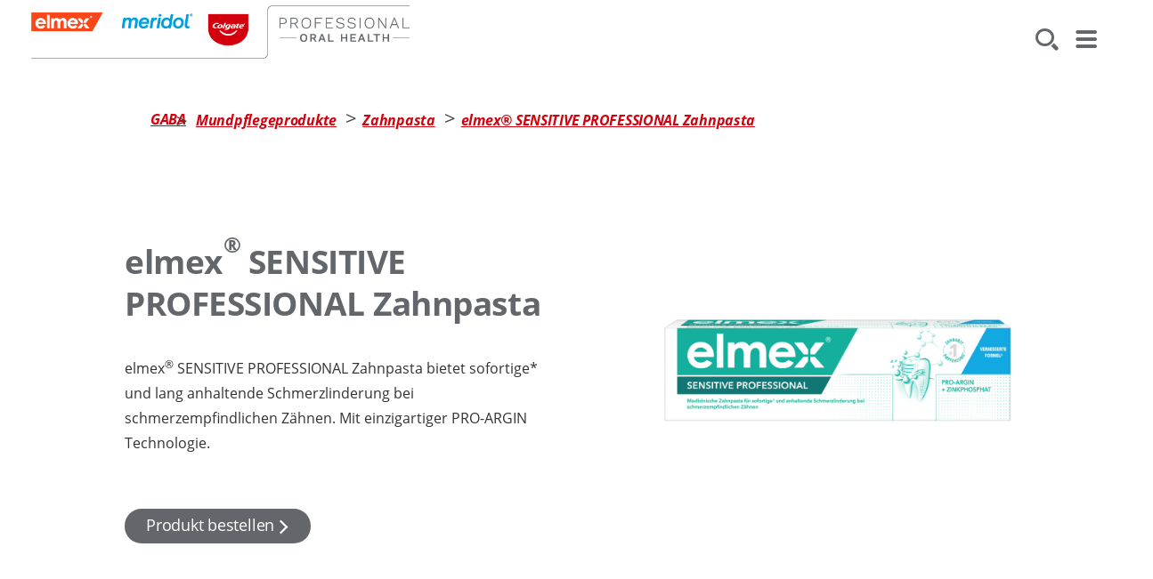

--- FILE ---
content_type: text/html
request_url: https://www.colgateprofessional.ch/de-ch/products/toothpaste/elmex-sensitive-professional
body_size: 14929
content:
<!DOCTYPE HTML>

<!--[if lt IE 7]>      <html lang="de-CH"  class="no-js lt-ie9 lt-ie8 lt-ie7"> <![endif]-->
<!--[if IE 7]>         <html lang="de-CH" class="no-js lt-ie9 lt-ie8"> <![endif]-->
<!--[if IE 8]>         <html lang="de-CH" class="no-js lt-ie9"> <![endif]-->
<!--[if gt IE 8]><!--> <html class="no-js" lang="de-CH"> <!--<![endif]-->
<head><script type="text/javascript">
// API Environment Handler - Switches API endpoints based on current domain
(function() {
    const ORIGINAL_CRAWLED_DOMAIN = 'www.colgateprofessional.ch';
    
    function isProductionEnvironment() {
        const hostname = window.location.hostname;
        const protocol = window.location.protocol;
        const fullUrl = window.location.href;
        
        // Special case for China corporate site
        if (fullUrl === 'https://corp.colgate.com.cn' || fullUrl.startsWith('https://corp.colgate.com.cn/')) {
            return true;
        }
        
        // Standard production check: https://www.* domains
        return protocol === 'https:' && hostname.startsWith('www.');
    }
    
    function getStageAemDomain() {
        // Convert original crawled domain to stageaem version
        if (ORIGINAL_CRAWLED_DOMAIN.startsWith('www.')) {
            // Replace www. with stageaem.
            return ORIGINAL_CRAWLED_DOMAIN.replace('www.', 'stageaem.');
        } else if (ORIGINAL_CRAWLED_DOMAIN === 'corp.colgate.com.cn') {
            // Prepend stageaem. to corp.colgate.com.cn
            return 'stageaem.' + ORIGINAL_CRAWLED_DOMAIN;
        } else {
            // For other domains, prepend stageaem.
            return 'stageaem.' + ORIGINAL_CRAWLED_DOMAIN;
        }
    }
    
    function transformServicesUrl(url) {
        if (url && url.startsWith('/services/')) {
            if (isProductionEnvironment()) {
                // Production: leave relative URLs unchanged
                console.log('Production environment detected, keeping relative URL:', url);
                return url;
            } else {
                // Non-production: redirect to stageaem version of original domain
                const stageAemDomain = getStageAemDomain();
                const transformedUrl = 'https://' + stageAemDomain + url;
                console.log('Non-production environment, API URL transformed:', url, '->', transformedUrl);
                return transformedUrl;
            }
        }
        return url;
    }
    
    // Monkey patch XMLHttpRequest
    const originalXHROpen = XMLHttpRequest.prototype.open;
    XMLHttpRequest.prototype.open = function(method, url, async, user, password) {
        const transformedUrl = transformServicesUrl(url);
        return originalXHROpen.call(this, method, transformedUrl, async, user, password);
    };
    
    // Monkey patch fetch API
    const originalFetch = window.fetch;
    window.fetch = function(input, init) {
        let url = input;
        if (typeof input === 'string') {
            url = transformServicesUrl(input);
        } else if (input instanceof Request) {
            const originalUrl = input.url;
            const transformedUrl = transformServicesUrl(originalUrl);
            if (transformedUrl !== originalUrl) {
                url = new Request(transformedUrl, input);
            }
        }
        return originalFetch.call(this, url, init);
    };
    
    // Monkey patch jQuery AJAX if jQuery is available
    if (window.jQuery) {
        const originalJQueryAjax = jQuery.ajax;
        jQuery.ajax = function(options) {
            if (typeof options === 'string') {
                options = transformServicesUrl(options);
            } else if (options && options.url) {
                options.url = transformServicesUrl(options.url);
            }
            return originalJQueryAjax.call(this, options);
        };
        
        // Also patch the $ alias if it points to jQuery
        if (window.$ && window.$ === window.jQuery) {
            window.$.ajax = jQuery.ajax;
        }
    }
    
    function updateFormEndpoints() {
        const forms = document.querySelectorAll('form[action*="public.prod-api-services.colgate.com"]');
        
        if (!isProductionEnvironment()) {
            // Switch to stage environment
            forms.forEach(function(form) {
                const currentAction = form.getAttribute('action');
                if (currentAction && currentAction.includes('public.prod-api-services.colgate.com')) {
                    const newAction = currentAction.replace('public.prod-api-services.colgate.com', 'public.prod-api-services.colgate.com');
                    form.setAttribute('action', newAction);
                    console.log('Switched form API endpoint to stage:', newAction);
                }
            });
        }
    }
    
    // Run when DOM is ready
    if (document.readyState === 'loading') {
        document.addEventListener('DOMContentLoaded', updateFormEndpoints);
    } else {
        updateFormEndpoints();
    }
    
    console.log('API Environment Handler initialized for:', isProductionEnvironment() ? 'PRODUCTION' : 'STAGE');
})();
</script>
<meta content="de-CH" name="localeLanguage"/>
<meta charset="utf-8"/>
<meta content="cpcolpro2020" name="theme"/>
<meta content="width=device-width, initial-scale=1.0" name="viewport"/>
<script type="application/ld+json">{"@context":"http://schema.org","@type":"BreadcrumbList","itemListElement":[{"@type":"ListItem","position":1,"item":{"@id":"https://www.colgateprofessional.ch/de-ch","name":"GABA® Professional"}},{"@type":"ListItem","position":2,"item":{"@id":"https://www.colgateprofessional.ch/de-ch/products","name":"Mundpflegeprodukte"}},{"@type":"ListItem","position":3,"item":{"@id":"https://www.colgateprofessional.ch/de-ch/products/toothpaste","name":"Zahnpasta"}}]}</script>
<meta class="swiftype" content="100" data-type="integer" name="custom_ranking"/>
<meta class="swiftype" content="product" data-type="string" name="occ_type"/>
<meta class="swiftype" content="product" data-type="string" name="occ_format"/>
<meta class="swiftype" content="toothpaste" data-type="string" name="occ_category"/>
<meta class="swiftype" content="elmex" data-type="string" name="occ_brand"/>
<meta class="swiftype" content="section toothpaste" data-type="string" name="occ_tag"/>
<meta class="swiftype" content="elmex" data-type="string" name="occ_tag"/>
<meta class="swiftype" content="category resources dentine hypersensitivity" data-type="string" name="occ_tag"/>
<meta class="swiftype" content="products dentine hypersensitivity" data-type="string" name="occ_tag"/>
<meta content="https://www.colgateprofessional.ch/content/dam/cp-sites/oral-care/professional2020/de_ch/products/toothpastes/new-elmex-sensitive-professional-de-ch.png" property="og:image"/>
<meta content="elmex® SENSITIVE PROFESSIONAL Zahnpasta" name="twitter:title"/>
<meta class="swiftype" content="2025-01-15" data-type="date" name="published_date"/>
<meta class="swiftype" content="elmex® SENSITIVE PROFESSIONAL Zahnpasta" data-type="string" name="title"/>
<meta content="elmex® SENSITIVE PROFESSIONAL Zahnpasta bietet sofortige* und lang anhaltende Schmerzlinderung bei schmerzempfindlichen Zähnen." name="twitter:description"/>
<meta content="elmex® SENSITIVE PROFESSIONAL Zahnpasta" property="og:title"/>
<meta content="elmex® SENSITIVE PROFESSIONAL Zahnpasta bietet sofortige* und lang anhaltende Schmerzlinderung bei schmerzempfindlichen Zähnen." name="description"/>
<meta class="swiftype" content="https://www.colgateprofessional.ch/content/dam/cp-sites/oral-care/professional2020/de_ch/products/toothpastes/new-elmex-sensitive-professional-de-ch.png" data-type="enum" name="image"/>
<meta content="elmex® SENSITIVE PROFESSIONAL Zahnpasta bietet sofortige* und lang anhaltende Schmerzlinderung bei schmerzempfindlichen Zähnen." property="og:description"/>
<meta class="swiftype" content="elmex® SENSITIVE PROFESSIONAL Zahnpasta bietet sofortige* und lang anhaltende Schmerzlinderung bei schmerzempfindlichen Zähnen." data-type="string" name="shortDescription"/>
<title>elmex® SENSITIVE PROFESSIONAL Zahnpasta</title>
<script>
	window.dataLayer = [
  {
    "environmentInformation": {
      "datalayerVersion": "",
      "environment": "production"
    }
  },
  {
    "siteInformation": {
      "audience": "b2c",
      "brand": "Colgate Professional",
      "careCategory": "oral care professional",
      "careSubCategory": "",
      "countryCode": "CH",
      "purpose": "brand",
      "region": "Europe",
      "siteId": "B379BCAE-206D-4000-9189-BE83F4A83D16",
      "siteName": "Colgate Professional de-ch",
      "domain": "www.colgateprofessional.ch",
      "platform": "aem",
      "type": "web",
      "productionDate": "0009-09-20",
      "contentPath": "/content/cp-sites/oral-care/professional/de_ch/home/products/toothpaste/elmex-sensitive-professional",
      "urlPath": "/de-ch/products/toothpaste/elmex-sensitive-professional",
      "platformVersion": "6.5.15.0-SSP1",
      "language": "DE"
    }
  },
  {
    "product": {
      "productFamily": "elmex® ",
      "productVariantName": "",
      "productName": "elmex<sup>®</sup> SENSITIVE PROFESSIONAL Zahnpasta"
    }
  },
  {
    "pageInformation": {
      "phase": "",
      "stage": "",
      "species": "",
      "author": "",
      "topic": "",
      "title": "elmex® SENSITIVE PROFESSIONAL Zahnpasta",
      "publicationDate": "",
      "tags": ""
    }
  }
]
</script>
<link href="https://www.colgateprofessional.ch/de-ch/products/toothpaste/elmex-sensitive-professional" rel="canonical"/>
<link href="/etc/designs/zg/cpcolpro2020/desktop/css.asset.css/core/design.default.bootstrap.v0-0-1.css" rel="stylesheet"/>
<!--[if lte IE 6]>
		<![endif]-->
<!--[if IE 7]>
		<![endif]-->
<!--[if IE 8]>
		<link rel="stylesheet" href="/etc/designs/zg/cpcolpro2020/desktop/css.fileAsset.css/zg/basic/desktop/css/utils/ie8.v0-0-1.css" />
<![endif]-->
<link href="/content/dam/cp-sites/oral-care/professional2020/de_de/favicon-de.ico" rel="icon" type="image/vnd.microsoft.icon"/>
<script src="/etc/designs/zg/cpcolpro2020/desktop/js.fileAsset.js/zg/cpcolpro2020/desktop/js/head/head.v0-0-1.js" type="text/javascript"></script>
<!-- Google Tag Manager -->
<script>setTimeout(function(){
    (function(w,d,s,l,i){w[l]=w[l]||[];w[l].push({'gtm.start':
    new Date().getTime(),event:'gtm.js'});var f=d.getElementsByTagName(s)[0],
    j=d.createElement(s),dl=l!='dataLayer'?'&l='+l:'';j.async=true;j.src=
    'https://www.googletagmanager.com/gtm.js?id='+i+dl;f.parentNode.insertBefore(j,f);
    })(window,document,'script','dataLayer','GTM-MKMFVHR')
    }, 5000)</script>
<!-- End Google Tag Manager -->
<meta content="r7zO9uOX_e8guAu_GMzNrHvp0Q9XKcEJLlJdtCDpwJg" name="google-site-verification"/>
<script>(window.BOOMR_mq=window.BOOMR_mq||[]).push(["addVar",{"rua.upush":"false","rua.cpush":"false","rua.upre":"false","rua.cpre":"false","rua.uprl":"false","rua.cprl":"false","rua.cprf":"false","rua.trans":"","rua.cook":"false","rua.ims":"false","rua.ufprl":"false","rua.cfprl":"false","rua.isuxp":"false","rua.texp":"norulematch","rua.ceh":"false","rua.ueh":"false","rua.ieh.st":"0"}]);</script>
<script>!function(e){var n="https://s.go-mpulse.net/boomerang/";if("False"=="True")e.BOOMR_config=e.BOOMR_config||{},e.BOOMR_config.PageParams=e.BOOMR_config.PageParams||{},e.BOOMR_config.PageParams.pci=!0,n="https://s2.go-mpulse.net/boomerang/";if(window.BOOMR_API_key="SGDEM-WAUHJ-CV358-99BJ3-MSQR6",function(){function e(){if(!o){var e=document.createElement("script");e.id="boomr-scr-as",e.src=window.BOOMR.url,e.async=!0,i.parentNode.appendChild(e),o=!0}}function t(e){o=!0;var n,t,a,r,d=document,O=window;if(window.BOOMR.snippetMethod=e?"if":"i",t=function(e,n){var t=d.createElement("script");t.id=n||"boomr-if-as",t.src=window.BOOMR.url,BOOMR_lstart=(new Date).getTime(),e=e||d.body,e.appendChild(t)},!window.addEventListener&&window.attachEvent&&navigator.userAgent.match(/MSIE [67]\./))return window.BOOMR.snippetMethod="s",void t(i.parentNode,"boomr-async");a=document.createElement("IFRAME"),a.src="about:blank",a.title="",a.role="presentation",a.loading="eager",r=(a.frameElement||a).style,r.width=0,r.height=0,r.border=0,r.display="none",i.parentNode.appendChild(a);try{O=a.contentWindow,d=O.document.open()}catch(_){n=document.domain,a.src="javascript:var d=document.open();d.domain='"+n+"';void(0);",O=a.contentWindow,d=O.document.open()}if(n)d._boomrl=function(){this.domain=n,t()},d.write("<bo"+"dy onload='document._boomrl();'>");else if(O._boomrl=function(){t()},O.addEventListener)O.addEventListener("load",O._boomrl,!1);else if(O.attachEvent)O.attachEvent("onload",O._boomrl);d.close()}function a(e){window.BOOMR_onload=e&&e.timeStamp||(new Date).getTime()}if(!window.BOOMR||!window.BOOMR.version&&!window.BOOMR.snippetExecuted){window.BOOMR=window.BOOMR||{},window.BOOMR.snippetStart=(new Date).getTime(),window.BOOMR.snippetExecuted=!0,window.BOOMR.snippetVersion=12,window.BOOMR.url=n+"SGDEM-WAUHJ-CV358-99BJ3-MSQR6";var i=document.currentScript||document.getElementsByTagName("script")[0],o=!1,r=document.createElement("link");if(r.relList&&"function"==typeof r.relList.supports&&r.relList.supports("preload")&&"as"in r)window.BOOMR.snippetMethod="p",r.href=window.BOOMR.url,r.rel="preload",r.as="script",r.addEventListener("load",e),r.addEventListener("error",function(){t(!0)}),setTimeout(function(){if(!o)t(!0)},3e3),BOOMR_lstart=(new Date).getTime(),i.parentNode.appendChild(r);else t(!1);if(window.addEventListener)window.addEventListener("load",a,!1);else if(window.attachEvent)window.attachEvent("onload",a)}}(),"".length>0)if(e&&"performance"in e&&e.performance&&"function"==typeof e.performance.setResourceTimingBufferSize)e.performance.setResourceTimingBufferSize();!function(){if(BOOMR=e.BOOMR||{},BOOMR.plugins=BOOMR.plugins||{},!BOOMR.plugins.AK){var n=""=="true"?1:0,t="",a="yw4zmoixytrxa2j25mja-f-4a440b42e-clientnsv4-s.akamaihd.net",i="false"=="true"?2:1,o={"ak.v":"39","ak.cp":"1364046","ak.ai":parseInt("808490",10),"ak.ol":"0","ak.cr":21,"ak.ipv":4,"ak.proto":"http/1.1","ak.rid":"2549541d","ak.r":51567,"ak.a2":n,"ak.m":"dsca","ak.n":"essl","ak.bpcip":"197.185.150.0","ak.cport":39547,"ak.gh":"23.46.13.80","ak.quicv":"","ak.tlsv":"tls1.3","ak.0rtt":"","ak.0rtt.ed":"","ak.csrc":"-","ak.acc":"bbr","ak.t":"1765468946","ak.ak":"hOBiQwZUYzCg5VSAfCLimQ==ZCe61Gpnfa3p55mZ3Y4jV8SsG2MD8foIWA0xSxCnUoAWG89ShD0jhWvSHN+6Rwc/[base64]/owDKOJVAkvsPDU8JCgKKgOK/aioiS4ORjvtnveJ5kzD46ldXa5xiXwtfDsGodkoknamwXK7PHpxG9pIkXhjs2CsgIltbk0SK7TafkrPx5mqxqLJcISTDqxI=","ak.pv":"37","ak.dpoabenc":"","ak.tf":i};if(""!==t)o["ak.ruds"]=t;var r={i:!1,av:function(n){var t="http.initiator";if(n&&(!n[t]||"spa_hard"===n[t]))o["ak.feo"]=void 0!==e.aFeoApplied?1:0,BOOMR.addVar(o)},rv:function(){var e=["ak.bpcip","ak.cport","ak.cr","ak.csrc","ak.gh","ak.ipv","ak.m","ak.n","ak.ol","ak.proto","ak.quicv","ak.tlsv","ak.0rtt","ak.0rtt.ed","ak.r","ak.acc","ak.t","ak.tf"];BOOMR.removeVar(e)}};BOOMR.plugins.AK={akVars:o,akDNSPreFetchDomain:a,init:function(){if(!r.i){var e=BOOMR.subscribe;e("before_beacon",r.av,null,null),e("onbeacon",r.rv,null,null),r.i=!0}return this},is_complete:function(){return!0}}}}()}(window);</script>
                              <script>!function(e){var n="https://s.go-mpulse.net/boomerang/";if("False"=="True")e.BOOMR_config=e.BOOMR_config||{},e.BOOMR_config.PageParams=e.BOOMR_config.PageParams||{},e.BOOMR_config.PageParams.pci=!0,n="https://s2.go-mpulse.net/boomerang/";if(window.BOOMR_API_key="SGDEM-WAUHJ-CV358-99BJ3-MSQR6",function(){function e(){if(!o){var e=document.createElement("script");e.id="boomr-scr-as",e.src=window.BOOMR.url,e.async=!0,i.parentNode.appendChild(e),o=!0}}function t(e){o=!0;var n,t,a,r,d=document,O=window;if(window.BOOMR.snippetMethod=e?"if":"i",t=function(e,n){var t=d.createElement("script");t.id=n||"boomr-if-as",t.src=window.BOOMR.url,BOOMR_lstart=(new Date).getTime(),e=e||d.body,e.appendChild(t)},!window.addEventListener&&window.attachEvent&&navigator.userAgent.match(/MSIE [67]\./))return window.BOOMR.snippetMethod="s",void t(i.parentNode,"boomr-async");a=document.createElement("IFRAME"),a.src="about:blank",a.title="",a.role="presentation",a.loading="eager",r=(a.frameElement||a).style,r.width=0,r.height=0,r.border=0,r.display="none",i.parentNode.appendChild(a);try{O=a.contentWindow,d=O.document.open()}catch(_){n=document.domain,a.src="javascript:var d=document.open();d.domain='"+n+"';void(0);",O=a.contentWindow,d=O.document.open()}if(n)d._boomrl=function(){this.domain=n,t()},d.write("<bo"+"dy onload='document._boomrl();'>");else if(O._boomrl=function(){t()},O.addEventListener)O.addEventListener("load",O._boomrl,!1);else if(O.attachEvent)O.attachEvent("onload",O._boomrl);d.close()}function a(e){window.BOOMR_onload=e&&e.timeStamp||(new Date).getTime()}if(!window.BOOMR||!window.BOOMR.version&&!window.BOOMR.snippetExecuted){window.BOOMR=window.BOOMR||{},window.BOOMR.snippetStart=(new Date).getTime(),window.BOOMR.snippetExecuted=!0,window.BOOMR.snippetVersion=12,window.BOOMR.url=n+"SGDEM-WAUHJ-CV358-99BJ3-MSQR6";var i=document.currentScript||document.getElementsByTagName("script")[0],o=!1,r=document.createElement("link");if(r.relList&&"function"==typeof r.relList.supports&&r.relList.supports("preload")&&"as"in r)window.BOOMR.snippetMethod="p",r.href=window.BOOMR.url,r.rel="preload",r.as="script",r.addEventListener("load",e),r.addEventListener("error",function(){t(!0)}),setTimeout(function(){if(!o)t(!0)},3e3),BOOMR_lstart=(new Date).getTime(),i.parentNode.appendChild(r);else t(!1);if(window.addEventListener)window.addEventListener("load",a,!1);else if(window.attachEvent)window.attachEvent("onload",a)}}(),"".length>0)if(e&&"performance"in e&&e.performance&&"function"==typeof e.performance.setResourceTimingBufferSize)e.performance.setResourceTimingBufferSize();!function(){if(BOOMR=e.BOOMR||{},BOOMR.plugins=BOOMR.plugins||{},!BOOMR.plugins.AK){var n=""=="true"?1:0,t="",a="aoi352accue4w2l6gmdq-f-6ef76d6ce-clientnsv4-s.akamaihd.net",i="false"=="true"?2:1,o={"ak.v":"39","ak.cp":"1364046","ak.ai":parseInt("1288357",10),"ak.ol":"0","ak.cr":9,"ak.ipv":4,"ak.proto":"http/1.1","ak.rid":"8f253e3b","ak.r":51645,"ak.a2":n,"ak.m":"","ak.n":"essl","ak.bpcip":"3.145.190.0","ak.cport":56766,"ak.gh":"2.17.209.203","ak.quicv":"","ak.tlsv":"tls1.3","ak.0rtt":"","ak.0rtt.ed":"","ak.csrc":"-","ak.acc":"bbr","ak.t":"1769878279","ak.ak":"hOBiQwZUYzCg5VSAfCLimQ==pKGhcSKbwQPfGdLXUAqvHPHB1+2bu4Rw3H6NiGxxzxyDHK0vtJnyClP5Lj8eVC/IWFbW6elFhamsv+rowSHceLmoYcwE51u3T8Ldbg0OaAK1bwc76DVDi6S/JxVmQyYsYWLX5l8cZTJ5lKpf4kLM3R1kasTqhoAlqhQa0FXW3T0H3xN9wWP4ICuIm8oNHtmYB2QACLksre0k45trs+10cNWZjG6jtLAetOuP7CV5fpDFmIftE/KRtEisVsWqmVL/vns6a4mfjYcwGuoix9wIkEBUZ50Plkg3eQnN/SrJeEVkPlahW8B0bKzbruXMxdv3XTf3M9EkPJIFh+TGSegUxjxon0ny1W+dH0KCV08fNtI2xOBSun45KDC2OTaoK9vqO6oZAMLc9Zbj0dJMyQ93OJfvt83GqsQuVGGocAb0SMg=","ak.pv":"13","ak.dpoabenc":"","ak.tf":i};if(""!==t)o["ak.ruds"]=t;var r={i:!1,av:function(n){var t="http.initiator";if(n&&(!n[t]||"spa_hard"===n[t]))o["ak.feo"]=void 0!==e.aFeoApplied?1:0,BOOMR.addVar(o)},rv:function(){var e=["ak.bpcip","ak.cport","ak.cr","ak.csrc","ak.gh","ak.ipv","ak.m","ak.n","ak.ol","ak.proto","ak.quicv","ak.tlsv","ak.0rtt","ak.0rtt.ed","ak.r","ak.acc","ak.t","ak.tf"];BOOMR.removeVar(e)}};BOOMR.plugins.AK={akVars:o,akDNSPreFetchDomain:a,init:function(){if(!r.i){var e=BOOMR.subscribe;e("before_beacon",r.av,null,null),e("onbeacon",r.rv,null,null),r.i=!0}return this},is_complete:function(){return!0}}}}()}(window);</script></head>
<body class="page-products page-toothpaste page-elmex-sensitive-professional layout-product-detail-page template-flexidoc-product-page grid-bootstrap gaba-2020" data-path-id="5613dc98ea4221a5d2ea848a973c24d8" data-theme-path="/etc/designs/zg/cpcolpro2020/desktop">
<script src="/etc.clientlibs/clientlibs/granite/jquery.min.js"></script>
<script src="/etc.clientlibs/clientlibs/granite/utils.min.js"></script>
<script src="/etc.clientlibs/clientlibs/granite/jquery/granite.min.js"></script>
<script src="/etc.clientlibs/foundation/clientlibs/jquery.min.js"></script>
<script src="/etc.clientlibs/foundation/clientlibs/shared.min.js"></script>
<script src="/etc.clientlibs/cq/personalization/clientlib/underscore.min.js"></script>
<script src="/etc.clientlibs/cq/personalization/clientlib/personalization/kernel.min.js"></script>
<script type="text/javascript">
	$CQ(function() {
		CQ_Analytics.SegmentMgr.loadSegments("/etc/segmentation/contexthub");
	});
</script>
<!-- Google Tag Manager (noscript) -->
<noscript><iframe height="0" src="https://www.googletagmanager.com/ns.html?id=GTM-MKMFVHR" style="display:none;visibility:hidden" width="0"></iframe></noscript>
<!-- End Google Tag Manager (noscript) -->
<!--TrustArc Banner DIV -->
<style>
#consent_blackbar {
position:fixed;
bottom:0px;
margin:auto;
padding-left:10%;
padding-right:10%;
z-index:9999999;}

.box.pop-up {
    z-index: 999 !important;
}
</style>
<div id="consent_blackbar"></div>
<!--End TrustArc Banner DIV -->
<style>
    /* Fix for IE only */
    @media all and (-ms-high-contrast: none), (-ms-high-contrast: active) {
        #header .reference-header.header .main-header.multi-logo .content .image.wider-logo img,
        #header .reference-header.header .main-header.multi-logo-short .content .image.wider-logo img {
        width: auto;
        max-width: 570px;
        }
    }
</style><div class="container-fluid"><div class="row"><div class="col-xs-12" id="header"><div class="row"><div class="layout-outer"><div class="layout-inner"><div class="col-xs-12 col-md-12"><div class="snippetReference component section default-style col-xs-12 reference-header header fixed-component">
<div class="inner">
<div class="component-content">
<a aria-hidden="true" id="1406106136" style="visibility:hidden"></a>
<div class="box component section main-header multi-logo-short first odd">
<div class="component-content" id="151216476">
<div class="paragraphSystem content">
<a aria-hidden="true" id="0534206670" style="visibility:hidden"></a>
<div class="image component section wider-logo logo first odd">
<div class="component-content left">
<div class="analytics-image-tracking"></div>
<a href="/de-ch"><picture>
<!--[if IE 9]><video style="display: none;"><![endif]-->
<source media="(max-width: 767px)" srcset="/content/dam/cp-sites/oral-care/professional2020/de_ch/hp/new-gaba-de-ch-pro.png.rendition.722.102.png"/>
<source media="(min-width: 768px) and (max-width: 991px)" srcset="/content/dam/cp-sites/oral-care/professional2020/de_ch/hp/new-gaba-de-ch-pro.png.rendition.722.102.png"/>
<source media="(min-width: 992px) and (max-width: 1199px)" srcset="/content/dam/cp-sites/oral-care/professional2020/de_ch/hp/new-gaba-de-ch-pro.png.rendition.722.102.png"/>
<source media="(min-width: 1200px) and (max-width: 1920px)" srcset="/content/dam/cp-sites/oral-care/professional2020/de_ch/hp/new-gaba-de-ch-pro.png.rendition.722.102.png"/> <!--[if IE 9]></video><![endif]-->
<img alt="Logo GABA" src="/content/dam/cp-sites/oral-care/professional2020/de_ch/hp/new-gaba-de-ch-pro.png" title="Logo GABA"/>
</picture> </a>
</div>
</div>
<div class="parametrizedhtml component section default-style even last grid_4 reference-header-buttons">
<div class="component-content">
<div another-search="Für mehr Ergebnisse, geben Sie einen anderen Suchbegriff ein." articles-title="Materialien" class="search-box-container" custom-col-size="three-columns" data-action="/de-ch/search" more-articles-label="Mehr Materialien" more-products-label="Mehr Lösungen" no-results="Wir konnten zu folgender Suche keine Ergebnisse finden:" products-title="Lösungen">
<form>
<div class="search-wrapper">
<span class="icon-search"></span>
<input autocomplete="off" class="search-box" id="site-search" maxlength="2048" required="" type="text"/>
<label class="searchBox-label" for="site-search">Suche…</label>
<div class="action-box">
<button aria-label="Search" class="submit-btn" type="submit"></button>
<!--<button type="reset" class="clear-btn">Clear</button>-->
</div>
</div>
<a aria-label="Search Box" class="search-btn" tabindex="0"></a>
</form>
<div class="bg"></div>
</div>


<a aria-label="Menu" class="menu" tabindex="0"></a>
</div>
</div>
</div>
</div>
</div>
<div class="box component section header-dropdown-container even last grid_12">
<div class="component-content" id="01432528340">
<div class="paragraphSystem content">
<a aria-hidden="true" id="01679503358" style="visibility:hidden"></a>
<div class="box component section main-links first odd grid_12">
<div class="component-content" id="0112741818">
<div class="paragraphSystem content">
<a aria-hidden="true" id="900361756" style="visibility:hidden"></a>
<div class="richText component section richtext default-style">
<div class="component-content">
<div class="richText-content">
<ul>
<li><p><a href="#">Produkte</a></p> </li>
<li><p><a href="#">Indikationen</a></p> </li>
<li><p><a href="#">Berufsausbildung</a></p> </li>
<li><p><a href="#">Informationsmaterial</a></p> </li>
</ul>
</div>
</div>
</div>
<div class="richText component section default-style richtext_copy">
<div class="component-content">
<div class="richText-content">
<ul>
<li><a class="colgate-relaunch-icons link-contact-us" href="/de-ch/contact-us">Kontakt</a></li>
<li><a class="colgate-relaunch-icons link-country-selector" href="/de-ch/location-selector">Deutschland</a></li>
</ul>
</div>
</div>
</div>
</div>
</div>
</div>
<div class="box component section categories even grid_12">
<div class="component-content" id="1970932098">
<div class="paragraphSystem content">
<a aria-hidden="true" id="1637861720" style="visibility:hidden"></a>
<div class="box component section default-style first odd">
<div class="component-content" id="194646172">
<div class="paragraphSystem content">
<a aria-hidden="true" id="0977529230" style="visibility:hidden"></a>
<div class="richText component section richtext default-style">
<div class="component-content">
<div class="richText-content">
<p><a href="#products">Produkte</a></p>
<ul>
<li><a href="#">Produkttyp</a></li>
<li><a href="#">Indikation</a></li>
<li><a href="#">Marke</a></li>
</ul>
</div>
</div>
</div>
</div>
</div>
</div>
<div class="richText component section default-style even">
<div class="component-content">
<div class="richText-content">
<p><a href="#">Indikationen</a></p>
<ul>
<li><a href="/de-ch/caries">Karies</a></li>
<li><a href="/de-ch/dentine-hypersensitivity">Dentinhypersensibilität </a></li>
<li><a href="/de-ch/periodontal-health">Gingivitis &amp; Parodontitis</a></li>
<li><a href="/de-ch/erosion">Erosion</a></li>
<li><a href="/de-ch/children-oral-care">Kinderzahngesundheit</a></li>
<li><a href="/de-ch/resources/everyday-prevention">Mundgesundheit allgemein</a></li>
</ul>
</div>
</div>
</div>
<div class="richText component section default-style odd">
<div class="component-content">
<div class="richText-content">
<p><a href="#">Berufsausbildung</a></p>
<ul>
<li><a href="/de-ch/professional-education/webinars">Webinare</a></li>
<li><a href="/de-ch/professional-education/articles">Artikel</a></li>
</ul>
<ul>
</ul>
</div>
</div>
</div>
<div class="richText component section default-style even last">
<div class="component-content">
<div class="richText-content">
<p><a href="#">Informationsmaterial</a></p>
<ul>
<li><a href="/de-ch/resources/resources-for-professionals">Für Fachkreise</a></li>
<li><a href="/de-ch/resources/resources-for-patients">Für Patient/Innen</a></li>
</ul>
<ul>
</ul>
</div>
</div>
</div>
</div>
</div>
</div>
<div class="box component section sub-categories odd grid_12">
<div class="component-content" id="1285884469">
<div class="paragraphSystem content">
<a aria-hidden="true" id="01985714421" style="visibility:hidden"></a>
<div class="richText component section default-style first odd last grid_6">
<div class="component-content">
<div class="richText-content">
<p><a href="#">Indikation</a></p>
<ul>
<li><a href="/de-ch/products/caries">Karies</a></li>
<li><a href="/de-ch/products/dentine-hypersensitivity">Dentinhypersensibilität </a></li>
<li><a href="/de-ch/products/periodontal-health">Gingivitis &amp; Parodontitis</a></li>
<li><a href="/de-ch/products/children-oral-care">Kinderzahngesundheit</a></li>
<li><a href="/de-ch/products/erosion">Erosion</a></li>
</ul>
</div>
</div>
</div>
</div>
</div>
</div>
<div class="box component section sub-categories even grid_12">
<div class="component-content" id="1467650135">
<div class="paragraphSystem content">
<a aria-hidden="true" id="1923787565" style="visibility:hidden"></a>
<div class="richText component section default-style first odd last grid_6">
<div class="component-content">
<div class="richText-content">
<p><a href="#">Produkttyp</a></p>
<ul>
<li><a href="/de-ch/products/toothpaste">Zahnpasta</a></li>
<li><a href="/de-ch/products/toothbrushes">Zahnbürste</a></li>
<li><a href="/de-ch/products/mouth-rinses">Mundspülung</a></li>
<li><a href="/de-ch/products/interdental-cleaning">Interdental Reinigung</a></li>
<li><a href="/de-ch/products/high-fluoride-products">Intensivfluoridierung </a></li>
<li><a href="/de-ch/products/medical-mouth-rinses">Medizinische Mundspülung</a></li>
</ul>
</div>
</div>
</div>
</div>
</div>
</div>
<div class="box component section sub-categories odd grid_12">
<div class="component-content" id="0242948639">
<div class="paragraphSystem content">
<a aria-hidden="true" id="141809335" style="visibility:hidden"></a>
<div class="richText component section default-style first odd last grid_6">
<div class="component-content">
<div class="richText-content">
<p><a href="#">Marke</a></p>
<ul>
<li><a href="/de-ch/products/elmex">elmex<sup>®</sup></a></li>
<li><a href="/de-ch/products/meridol">meridol<sup>®</sup></a></li>
<li><a href="/de-ch/products/duraphat">Duraphat<sup>®</sup></a></li>
<li><a href="/de-ch/products/colgate">Colgate<sup>®</sup></a></li>
</ul>
</div>
</div>
</div>
</div>
</div>
</div>
<div class="box component section sub-categories even grid_12">
<div class="component-content" id="01524138598">
<div class="paragraphSystem content"></div>
</div>
</div>
<div class="box component section sub-categories odd grid_12">
<div class="component-content" id="821913362">
<div class="paragraphSystem content"></div>
</div>
</div>
<div class="box component section sub-categories even last grid_12">
<div class="component-content" id="01533797481">
<div class="paragraphSystem content"></div>
</div>
</div>
</div>
</div>
</div>
</div>
</div>
</div></div></div></div></div></div><div class="col-xs-12" id="content"><div class="row"><div class="layout-outer"><div class="layout-inner"><div class="col-xs-12 col-md-12"><a aria-hidden="true" id="154400396" style="visibility:hidden"></a>
<div class="productCatalogConfig component section default-style first odd col-xs-12">
</div><div class="box component section pdp-hero even last col-xs-12 col-lg-12 col-lg-offset-0">
<div class="component-content" id="0904614968">
<div class="paragraphSystem content">
<a aria-hidden="true" id="1287574834" style="visibility:hidden"></a>
<div class="breadcrumbs component section hidden-mobile first odd col-xs-12">
<nav aria-label="Breadcrumb" class="component-content">
<div class="analytics-breadcrumbs-tracking"></div>
<ol class="breadcrumbs-list breadcrumbs-with-separator">
<li class="breadcrumb-list-item odd first"> <a aria-label="GABA® Professional" href="/de-ch">GABA® Professional</a> <span class="breadcrumbs-separator">&gt;</span> </li>
<li class="breadcrumb-list-item even"> <a aria-label="Mundpflegeprodukte" href="/de-ch/products">Mundpflegeprodukte</a> <span class="breadcrumbs-separator">&gt;</span> </li>
<li class="breadcrumb-list-item odd"> <a aria-label="Zahnpasta" href="/de-ch/products/toothpaste">Zahnpasta</a> <span class="breadcrumbs-separator">&gt;</span> </li>
<li class="breadcrumb-list-item even last is-current"> <a aria-current="page" aria-label="elmex® SENSITIVE PROFESSIONAL Zahnpasta" href="/de-ch/products/toothpaste/elmex-sensitive-professional">elmex® SENSITIVE PROFESSIONAL Zahnpasta</a></li>
</ol>
</nav>
</div>
<div class="box component section default-style even col-xs-12 col-sm-7 col-md-7 col-lg-7">
<div class="component-content" id="1584760469">
<div class="paragraphSystem content">
<a aria-hidden="true" id="02106420481" style="visibility:hidden"></a>
<div class="productAwareRichText richText component section product-name first odd col-xs-12 col-lg-12">
<div class="component-content">
<div class="richText-content">
<h1>elmex<sup>®</sup> SENSITIVE PROFESSIONAL Zahnpasta</h1>
</div>
</div>
</div>
<div class="conditionalBox box component section default-style even col-xs-12">
<div class="component-content" id="01458240801">
<div class="paragraphSystem content">
<a aria-hidden="true" id="01080154807" style="visibility:hidden"></a>
<div class="productAwareRichText richText component section product-description first odd col-xs-12 col-lg-10">
<div class="component-content">
<div class="richText-content">
<p>elmex<sup>®</sup> SENSITIVE PROFESSIONAL Zahnpasta bietet sofortige* und lang anhaltende Schmerzlinderung bei schmerzempfindlichen Zähnen. Mit einzigartiger PRO-ARGIN Technologie.</p>
</div>
</div>
</div>
<div class="productAwareRichText richText component section product-description even last col-xs-12 col-lg-10">
</div>
</div>
</div>
</div>
<div class="conditionalBox box component section default-style odd col-xs-12">
<div class="component-content" id="2039175520">
<div class="paragraphSystem content">
<a aria-hidden="true" id="1843030730" style="visibility:hidden"></a>
<div class="productAwareRichText richText component section product-buttons first odd col-xs-12">
<div class="component-content">
<div class="richText-content">
<p><a class="button" href="https://shop.colgateprofessional.ch/products?category=Zahnpasten&amp;brand=elmex-&amp;patient-condition=schmerzempfindliche-zahne" target="_blank">Produkt bestellen</a></p>
</div>
</div>
</div>
<div class="productAwareRichText richText component section product-buttons even col-xs-12">
</div>
<div class="productAwareRichText richText component section product-buttons odd col-xs-12">
</div>
<div class="productAwareRichText richText component section product-buttons even last col-xs-12">
</div>
</div>
</div>
</div>
<div class="conditionalBox box component section default-style even last col-xs-12">
</div>
</div>
</div>
</div>
<div class="image component section product-packshot-hero-image odd col-xs-12 col-sm-5 col-lg-5">
<div class="component-content left">
<picture>
<!--[if IE 9]><video style="display: none;"><![endif]-->
<source media="(max-width: 767px)" srcset="/content/dam/cp-sites/oral-care/professional2020/de_ch/products/toothpastes/new-elmex-sensitive-professional-de-ch.png.rendition.500.500.png"/>
<source media="(min-width: 768px) and (max-width: 991px)" srcset="/content/dam/cp-sites/oral-care/professional2020/de_ch/products/toothpastes/new-elmex-sensitive-professional-de-ch.png.rendition.500.500.png"/>
<source media="(min-width: 992px) and (max-width: 1199px)" srcset="/content/dam/cp-sites/oral-care/professional2020/de_ch/products/toothpastes/new-elmex-sensitive-professional-de-ch.png.rendition.500.500.png"/>
<source media="(min-width: 1200px) and (max-width: 1920px)" srcset="/content/dam/cp-sites/oral-care/professional2020/de_ch/products/toothpastes/new-elmex-sensitive-professional-de-ch.png.rendition.500.500.png"/> <!--[if IE 9]></video><![endif]-->
<img alt="elmex® SENSITIVE PROFESSIONAL Zahnpasta" src="/content/dam/cp-sites/oral-care/professional2020/de_ch/products/toothpastes/new-elmex-sensitive-professional-de-ch.png"/>
</picture>
</div>
</div>
<div class="conditionalBox box component section default-style even col-xs-12 col-sm-12 col-md-12 col-lg-12">
</div>
<div class="conditionalBox box component section default-style odd last col-xs-12 col-sm-12 col-md-12 col-lg-12">
<div class="component-content" id="01652521715">
<div class="paragraphSystem content"></div>
</div>
</div>
</div>
</div>
</div><div class="hero paragraphSystem"></div>
</div><div class="col-xs-12"><a aria-hidden="true" id="01608061864" style="visibility:hidden"></a>
<div class="productCatalogConfig component section default-style first odd col-xs-12">
</div><div class="box component section four-rounded-corners light-grey-background even last col-xs-12">
<div class="component-content" id="532667284">
<div class="paragraphSystem content">
<a aria-hidden="true" id="2119399678" style="visibility:hidden"></a>
<div class="accordion component section col-xs-12 col-lg-10 col-lg-offset-1 pdp-accordion">
<div class="component-content">
<ul class="accordion-container">
<li class="accordion-slide is-active first odd">
<header class="accordion-head">
<h3 class="accordion-title component"> <a class="accordion-title-link" href="#accordion-content-1303207287-0" role="button" title="Produktvorteile"> <span class="accordion-title-text">Produktvorteile</span> </a> </h3>
</header>
<div class="accordion-content-wrapper" id="accordion-content-1303207287-0">
<div class="accordion-content">
<div class="paragraphSystem item7 content">
<a aria-hidden="true" id="1165510206" style="visibility:hidden"></a>
<div class="productAwareRichText richText component section default-style first odd last col-xs-12">
<div class="component-content">
<div class="richText-content">
<p>elmex<sup>®</sup> SENSITIVE PROFESSIONAL Zahnpasta mit PRO-ARGIN Technologie. Die einzigartige PRO-ARGIN Technologie repariert sensible Zahnbereiche und bietet sofortige* und lang anhaltende Schmerzlinderung. ¹,²<br/> <br/> • Sofortige* Linderung von Dentinhypersensibilität ¹<br/> • Lang anhaltende Schmerzlinderung bei empfindlichen Zähnen ²<br/> • Überlegener Verschluss der Dentintubuli ³,^<br/> • Säurebeständige Schutzschicht⁴<br/> • Empfohlene Fluoridkonzentration für Schutz vor Karies (1450 ppm)<br/> <br/> *Für sofortige Schmerzlinderung mit der Fingerspitze direkt auf den schmerzempfindlichen Zahn auftragen und 1 Minute lang sanft einmassieren.<br/> ^im Vergleich zu Zinnfluorid/Natriumfluorid-Technologie (p &lt;0,05)<br/> </p>
<br/>
<br/>
<p></p>
</div>
</div>
</div>
</div>
</div>
</div> </li>
<li class="accordion-slide even">
<header class="accordion-head">
<h3 class="accordion-title component"> <a class="accordion-title-link" href="#accordion-content-1303207287-1" role="button" title="Anwendung"> <span class="accordion-title-text">Anwendung</span> </a> </h3>
</header>
<div class="accordion-content-wrapper" id="accordion-content-1303207287-1">
<div class="accordion-content">
<div class="paragraphSystem item0 content">
<a aria-hidden="true" id="948371557" style="visibility:hidden"></a>
<div class="productAwareRichText richText component section default-style first odd last col-xs-12">
<div class="component-content">
<div class="richText-content">
<p>Für sofortige Schmerzlinderung bis zu 2 x täglich mit der Fingerspitze auf den empfindlichen Zahn auftragen und für 1 Minute sanft einmassieren. Für Kinder unter 12 Jahren: Keine Fingerspitzen-Anwendung für sofortige Schmerzlinderung nutzen.<br/> <br/> Für anhaltende Schmerzlinderung auf eine weiche Zahnbürste auftragen und 2 x täglich Zähneputzen. Achten Sie darauf, alle schmerzempfindlichen Bereiche zu erreichen.Für Kinder bis 6 Jahre: Nur erbsengrosse Menge Zahnpasta benutzen. Zur Vermeidung übermässigen Verschluckens Zähneputzen nur unter Aufsicht.<br/> <br/> Tube nach Gebrauch schliessen.</p>
<p></p>
</div>
</div>
</div>
</div>
</div>
</div> </li>
<li class="accordion-slide odd">
<header class="accordion-head">
<h3 class="accordion-title component"> <a class="accordion-title-link" href="#accordion-content-1303207287-2" role="button" title="Inhaltsstoffe und Grösse"> <span class="accordion-title-text">Inhaltsstoffe und Grösse</span> </a> </h3>
</header>
<div class="accordion-content-wrapper" id="accordion-content-1303207287-2">
<div class="accordion-content">
<div class="paragraphSystem item3 content">
<a aria-hidden="true" id="1041430978" style="visibility:hidden"></a>
<div class="productAwareRichText richText component section default-style first odd last col-xs-12">
<div class="component-content">
<div class="richText-content">
<p>PRO-ARGIN-Technologie - Arginin und Calciumcarbonat<br/> Fluoridgehalt: 1.450 ppm (Natriummonofluorphosphat)<br/> <br/> Calcium Carbonate, Aqua, Sorbitol, Bicarbonate, Sodium Lauryl Sulfate, Sodium Monofluorophosphate, Aroma, Cellulose Gum, Sodium Bicarbonate, Tetrasodium Pyrophosphate, Titanium Dioxide, Benzyl Alcohol, Sodium Saccharin, Xanthan Gum, Limonene.<br/> <br/> 75 ml, 20 ml</p>
<br/>
<br/>
<p></p>
</div>
</div>
</div>
</div>
</div>
</div> </li>
<li class="accordion-slide even">
<header class="accordion-head">
<h3 class="accordion-title component"> <a class="accordion-title-link" href="#accordion-content-1303207287-3" role="button" title="Quellenangaben"> <span class="accordion-title-text">Quellenangaben</span> </a> </h3>
</header>
<div class="accordion-content-wrapper" id="accordion-content-1303207287-3">
<div class="accordion-content">
<div class="paragraphSystem item2 content">
<a aria-hidden="true" id="1010411171" style="visibility:hidden"></a>
<div class="productAwareRichText richText component section default-style first odd last col-xs-12">
<div class="component-content">
<div class="richText-content">
<p><strong>1 Nathoo S,</strong> Delgado E, Zhang YP, DeVizio W, Cummins D, Mateo LR: Comparing the efficacy in providing instant relief of dentin hypersensitivity of a new toothpaste containing 8.0% arginine, calcium carbonate, and 1450 ppm fluoride to a benchmark desensitizing toothpaste containing 2% potassium ion and 1450 ppm fluoride and to a control toothpaste with 1450 ppm fluoride: A three-day clinical study in New Jersey, USA. J Clin Dent 20 (2009), special issue 123-130<br/> <br/> <strong>2 Docimo R</strong>, Montesani L, Maturo P, Costacurta M, Bartolino M, DeVizio W, Zhang YP, Cummins D, Dibart S, Mateo LR: Comparing the Efficacy in Reducing Dentin Hypersensitivity of a New Toothpaste Containing 8.0% Arginine, Calcium Carbonate, and 1450 ppm Fluoride to a Commercial Sensitive Toothpaste Containing 2% Potassium Ion: An Eight-Week Clinical Study in Rome, Italy. J Clin Dent 20 (2009), special issue 17-22<br/> <br/> <strong>3 Hines D,</strong> et al. Poster #3406, July 2018 IADR. Colgate-Palmolive Company 2018<br/> <br/> <strong>4 Deon Hines -</strong> Interner Report 0003, 2016</p>
<br/>
<br/>
<p></p>
</div>
</div>
</div>
</div>
</div>
</div> </li>
<li class="accordion-slide odd">
<header class="accordion-head">
<h3 class="accordion-title component"> <a class="accordion-title-link" href="#accordion-content-1303207287-4" role="button" title="Zusatzinformation"> <span class="accordion-title-text">Zusatzinformation</span> </a> </h3>
</header>
<div class="accordion-content-wrapper" id="accordion-content-1303207287-4">
<div class="accordion-content">
<div class="paragraphSystem item1 content">
<a aria-hidden="true" id="979391364" style="visibility:hidden"></a>
<div class="productAwareRichText richText component section default-style first odd last col-xs-12">
</div>
</div>
</div>
</div> </li>
<li class="accordion-slide last even">
<header class="accordion-head">
<h3 class="accordion-title component"> <a class="accordion-title-link" href="#accordion-content-1303207287-5" role="button" title="FAQ"> <span class="accordion-title-text">FAQ</span> </a> </h3>
</header>
<div class="accordion-content-wrapper" id="accordion-content-1303207287-5">
<div class="accordion-content">
<div class="paragraphSystem item6 content">
<a aria-hidden="true" id="1134490399" style="visibility:hidden"></a>
<div class="productAwareRichText richText component section default-style first odd last col-xs-12">
</div>
</div>
</div>
</div> </li>
</ul>
</div>
</div>
<div class="userReviews component section col-xs-12 col-lg-10 col-lg-offset-1 userreviews default-style">
</div>
<div class="parametrizedhtml component section col-xs-12 col-lg-10 col-lg-offset-1 reference-related-by-tags default-style">
<div class="component-content">
<div button-aria-label="View More" class="related-elements" custom-col-size="col-sm-6 col-md-6 col-xs-6" number-of-cards="2" pinned="false" pinned-pages="${pinnedPages}" related-type="product">
<h3 class="small-title maroon-text">Vorgeschlagene Lösungen</h3>
</div>
</div>
</div>
<div class="parametrizedhtml component section default-style col-xs-12 col-lg-10 col-lg-offset-1 reference-related-by-tags parametrizedhtml_121">
<div class="component-content">
<div button-aria-label="View More" class="related-elements" custom-col-size="col-sm-6 col-md-6 col-xs-6" number-of-cards="2" pinned="false" pinned-pages="${pinnedPages}" related-type="article">
<h3 class="small-title maroon-text">Mehr Materialien</h3>
</div>
</div>
</div>
</div>
</div>
</div><div class="featured paragraphSystem"><a aria-hidden="true" id="01361818000" style="visibility:hidden"></a>
<div class="snippetReference component section default-style first odd last col-xs-12"></div></div>
</div><div class="col-xs-12 col-sm-12 col-md-12 col-lg-12"><div class="main-content paragraphSystem"></div>
</div><div class="col-xs-12 col-sm-12 col-md-12 col-lg-12"><a aria-hidden="true" id="710129775" style="visibility:hidden"></a>
<div class="conditionalBox box component section default-style first odd col-xs-12">
<div class="component-content" id="1724185072">
<div class="paragraphSystem content"></div>
</div>
</div><div class="conditionalBox box component section default-style even last col-xs-12">
</div><div class="modal-content paragraphSystem"></div>
</div></div></div></div></div><div class="col-xs-12" id="footer"><div class="row"><div class="layout-outer"><div class="layout-inner"><div class="col-xs-12 col-md-12"><div class="ssiSnippetReference snippetReference section default-style component col-xs-12 reference-footer footer fixed-component" data-id="swiftype" data-swiftype-index="false">
<div class="inner">
<div class="component-content">
<div>
<div>
<a aria-hidden="true" id="0483309528" style="visibility:hidden"></a>
<div class="box component section dark-grey-background red-border-bottom first odd col-xs-12 col-sm-12 col-sm-offset-0">
<div class="component-content" id="0610807964">
<div class="paragraphSystem content">
<a aria-hidden="true" id="0534602546" style="visibility:hidden"></a>
<div class="box component section rounded-top-border first odd col-xs-12">
<div class="component-content" id="01595776758">
<div class="paragraphSystem content"></div>
</div>
</div>
<div class="box component section footer-links even col-xs-12 col-md-12 col-md-offset-0 col-lg-12 col-lg-offset-0">
<div class="component-content" id="02112703253">
<div class="paragraphSystem content">
<a aria-hidden="true" id="0738260139" style="visibility:hidden"></a>
<div class="richText component section default-style first odd col-xs-12 col-sm-12 col-sm-offset-0 col-md-4 col-md-offset-0 col-lg-4 col-lg-offset-0">
<div class="component-content">
<div class="richText-content">
<h3><a href="/de-ch/products">Produkte</a></h3>
<h3><a href="/de-ch/professional-education">Fortbildungen</a></h3>
<h3><a href="/de-ch/resources">Informationsmaterial</a></h3>
</div>
</div>
</div>
<div class="richText component section default-style even last col-xs-12 col-sm-12 col-sm-offset-0 col-md-4 col-md-offset-0 col-lg-4 col-lg-offset-4">
<div class="component-content">
<div class="richText-content">
<p style="text-align: left;"><a class="link-contact-us colgate-relaunch-icons" href="/de-ch/contact-us">Kontakt</a><br/> </p>
<p><a class="link-help colgate-relaunch-icons" href="/de-ch/help">Hilfe</a></p>
<p style="text-align: left;"><a class="link-country-selector colgate-relaunch-icons" href="/de-ch/location-selector">Schweiz</a></p>
</div>
</div>
</div>
</div>
</div>
</div>
<div class="divider component section grey-divider odd col-xs-12 col-md-12 col-md-offset-0 col-lg-12 col-lg-offset-0">
<div class="component-content">
</div>
</div>
<div class="box component section legal-footer even last col-xs-12 col-md-12 col-md-offset-0 col-lg-12 col-lg-offset-0">
<div class="component-content" id="0558205679">
<div class="paragraphSystem content">
<a aria-hidden="true" id="0284211845" style="visibility:hidden"></a>
<div class="richText component section copyright first odd col-xs-12 col-sm-12 col-sm-offset-0 col-md-4 col-md-offset-0 col-lg-4 col-lg-offset-0">
<div class="component-content">
<div class="richText-content">
<p style="text-align: left;">© <span class="current-year">2021</span> GABA Schweiz AG<br/> Alle Rechte vorbehalten.<br/> Diese Seite ist nur für medizinisches Fachpersonal bestimmt.</p>
</div>
</div>
</div>
<div class="image component section default-style even col-xs-12 col-md-4 col-lg-4">
<div class="component-content left">
<div class="analytics-image-tracking"></div>
<a href="https://www.colgatepalmolive.ch/de-ch" rel="noopener noreferrer" target="_blank"><picture>
<!--[if IE 9]><video style="display: none;"><![endif]-->
<source media="(max-width: 767px)" srcset="/content/dam/cp-sites/oral-care/professional2020/de_de/gaba-gmbh-logo-white.png.rendition.130.24.png"/>
<source media="(min-width: 768px) and (max-width: 991px)" srcset="/content/dam/cp-sites/oral-care/professional2020/de_de/gaba-gmbh-logo-white.png.rendition.130.24.png"/>
<source media="(min-width: 992px) and (max-width: 1199px)" srcset="/content/dam/cp-sites/oral-care/professional2020/de_de/gaba-gmbh-logo-white.png.rendition.130.24.png"/>
<source media="(min-width: 1200px) and (max-width: 1920px)" srcset="/content/dam/cp-sites/oral-care/professional2020/de_de/gaba-gmbh-logo-white.png.rendition.130.24.png"/> <!--[if IE 9]></video><![endif]-->
<img alt="CP GABA GmbH logo" src="/content/dam/cp-sites/oral-care/professional2020/de_de/gaba-gmbh-logo-white.png" title="CP GABA GmbH logo"/>
</picture> </a>
</div>
</div>
<div class="richText component section default-style odd last col-xs-12 col-sm-12 col-sm-offset-0 col-md-3 col-md-offset-0 col-lg-4 col-lg-offset-4">
<div class="component-content">
<div class="richText-content">
<p><a href="https://www.colgatepalmolive.ch/de-ch/legal-privacy-policy/terms-of-use" rel="noopener noreferrer" target="_blank" title="Nutzungsbedingungen">Nutzungsbedingungen</a> <br/> <a href="https://www.colgatepalmolive.ch/de-ch/legal-privacy-policy" rel="noopener noreferrer" target="_blank" title="Datenschutzhinweise">Datenschutzhinweise</a> <br/> <a href="#" onclick="truste.eu &amp;&amp; truste.eu.clickListener(2)">Cookie-Einstellungs-Tool</a></p>
</div>
</div>
</div>
</div>
</div>
</div>
</div>
</div>
</div><div class="box component section overlay-question even col-xs-12">
<div class="component-content" id="01241540752">
<div class="paragraphSystem content">
<a aria-hidden="true" id="0847800102" style="visibility:hidden"></a>
<div class="title component section default-style first odd col-xs-12">
<div class="component-content">
<h2 class="title-heading">Willkommen bei GABA Professional</h2>
</div>
</div>
<div class="richText component section overlay-button setcookie even col-xs-12">
<div class="component-content">
<div class="richText-content">
<p style="text-align: center;"><a href="#" tabindex="1"><strong>Ich bin</strong><br/> in der Zahnmedizin tätig</a></p>
</div>
</div>
</div>
<div class="richText component section overlay-button odd last col-xs-12">
<div class="component-content">
<div class="richText-content">
<p style="text-align: center;"><a href="https://www.elmex.ch/"><strong>Ich bin nicht</strong> <br/> in der Zahnmedizin tätig</a></p>
</div>
</div>
</div>
</div>
</div>
</div><div class="parametrizedhtml component section default-style odd col-xs-12 reference-site-configs">
<div class="component-content">
<!-- 
This is a list of site-wide config variables, please do not remove unless 
you know what you are doing
-->
<script>
window.ColPalConstants =  {};
window.ColPalConstants.swiftypeUrl = 'https://api.swiftype.com/api/v1/public/engines';
window.ColPalConstants.swiftypeEngineKey = 'WdA_v_Wb71uSpvLtkzzT';
</script>
</div>
</div><div class="parametrizedhtml component section default-style even col-xs-12 reference-pop-up-configuration">
<div class="component-content">
<div class="settings" data-aspect-ratio="auto" data-content-bg-color="#fff" data-cookie-duration="30" data-cookie-name="colproRegister" data-delay-time="5" data-exit-intent="false" data-max-width="700px" data-overlay-color="#000" data-overlay-opacity="0.8" data-shadow="true" data-times-to-show="2" id="colproRegister-popup-settings"></div>
<script>
    var currentPath = window.location.pathname + window.location.search;  
    var ignoredPaths = [  "/search",   "/contact-us"];
    var ignoreThis = false
    ignoredPaths.forEach(function (path) {
        var pathFound = (currentPath.search(path) > -1);
        if (pathFound) {
            ignoreThis = true;
        }
    })
    
    $(`#colproRegister-popup-settings`).attr('data-ignore-this', ignoreThis);
</script> .box.pop-up { z-index:999; } 
 </div>
</div><div class="box component section pop-up pop-up--register odd last col-xs-12">
<div class="component-content" id="01922620752">
<div class="paragraphSystem content">
<a aria-hidden="true" id="02025855974" style="visibility:hidden"></a>
<div class="box component section default-style first odd last col-xs-12">
<div class="component-content" id="1580409430">
<div class="paragraphSystem content">
<a aria-hidden="true" id="01409491520" style="visibility:hidden"></a>
<div class="box component section pop-up--register--hero professional-outer-container first odd col-xs-12">
<div class="component-content" id="02098276100">
<div class="paragraphSystem content">
<a aria-hidden="true" id="01325232538" style="visibility:hidden"></a>
<div class="richText component section default-style first odd col-xs-12">
<div class="component-content">
<div class="richText-content">
<h2>
<ph>
               Bleiben Sie mit uns auf dem Laufenden und melden Sie Sich an! 
             </ph></h2>
</div>
</div>
</div>
<div class="image component section default-style even last col-xs-12">
<div class="component-content left">
<div class="analytics-image-tracking"></div>
<picture>
<!--[if IE 9]><video style="display: none;"><![endif]-->
<source media="(max-width: 767px)" srcset="/content/dam/cp-sites/oral-care/professional/global/general/heros/lightbox-prof-crop.jpg.rendition.768.423.jpg"/>
<source media="(min-width: 768px) and (max-width: 991px)" srcset="/content/dam/cp-sites/oral-care/professional/global/general/heros/lightbox-prof-crop.jpg.rendition.768.423.jpg"/>
<source media="(min-width: 992px) and (max-width: 1199px)" srcset="/content/dam/cp-sites/oral-care/professional/global/general/heros/lightbox-prof-crop.jpg.rendition.768.423.jpg"/>
<source media="(min-width: 1200px) and (max-width: 1920px)" srcset="/content/dam/cp-sites/oral-care/professional/global/general/heros/lightbox-prof-crop.jpg.rendition.768.423.jpg"/> <!--[if IE 9]></video><![endif]-->
<img alt="lightbox-prof-crop.jpg" src="/content/dam/cp-sites/oral-care/professional/global/general/heros/lightbox-prof-crop.jpg" title="lightbox-prof-crop.jpg"/>
</picture>
</div>
</div>
</div>
</div>
</div>
<div class="richText component section default-style even last col-xs-12">
<div class="component-content">
<div class="richText-content">
<h2>Alles für die Zahngesundheit Ihrer PatientInnen!</h2>
<p>Registrieren Sie sich jetzt und profitieren Sie von <strong>kostenlosen Produktproben*</strong>.<br/> Erhalten Sie von uns Informationen zu CP GABA <strong>Produkte</strong>, exklusiven Angeboten und Einladungen zu <strong>Fortbildungen</strong>.</p>
<p style="text-align: center;"><a class="button" href="/de-ch/profile/register">Jetzt anmelden und Vorteile sichern!</a></p>
<p style="text-align: left; font-size: 0.8em;">*Nur für zahnmedizinschisches Fachpersonal</p>
</div>
</div>
</div>
</div>
</div>
</div>
</div>
</div>
</div></div>
</div>
</div>
</div>
</div></div></div></div></div></div></div></div><!--Gigya Javascript -->
<script>
let gigyaLoaded = false;
function hasConsentedAdvertisingToCookies() {
  const cookies = document.cookie.split(";");

  for (const cookie of cookies) {
    const [name, value] = cookie.trim().split("=");
    if (
      (name === "notice_gdpr_prefs" && value == "0,1,2:") ||
      value == "0,2:"
    ) {
      return true;
    }
  }
  return false;
}

function loadGigyaScript() {
  if (hasConsentedAdvertisingToCookies() && !gigyaLoaded) {
    const gigyascript = document.createElement("script");
    gigyascript.type = "text/javascript";
    gigyascript.src =
      "/etc.clientlibs/gigya/clientlibs/publish.js";
    document.body.appendChild(gigyascript);
    gigyaLoaded = true;
  }
}
consentCheckInterval = setInterval(function () {
  if (hasConsentedAdvertisingToCookies()) {
    clearInterval(consentCheckInterval);
    loadGigyaScript();
  }

}, 5000);

</script>
<!--Gigya Javascript -->
<!--TrustArc Javascript -->
<script async="async" src="//consent.trustarc.com/notice?domain=colgateprofessional.com&c=teconsent
&js=nj&noticeType=bb&pn=2&gtm=1&country=ch&language=de" crossorigin></script>
<!--End TrustArc Javascript -->
<div class="cloudservices servicecomponents"><div class="cloudservice analyticsTrackingImprint"></div>
<div class="cloudservice gigyacore"><script type="text/javascript">

(function () {

        const themeMetaTag = document.querySelector('meta[name="theme"]');
        const themeValue = themeMetaTag ? themeMetaTag.getAttribute('content') : null;
        const localeMetaTag = document.querySelector('meta[name="localeLanguage"]');
        const localeValue = localeMetaTag ?localeMetaTag.getAttribute('content') : null;
        let consentIsRequired = false;


          const onGigyaConsent = () =>{
                 console.log("onGigyaConsent");
                window.__gigyaConf = JSON.parse('{"enabledProviders":"*","sessionExpiration":43200}');
                var gig = document.createElement('script');
                gig.type = 'text/javascript';
                gig.async = true;
                //gig.src = ('https:' == document.location.protocol ? 'https://cdns' : 'http://cdn') + '.gigya.com/js/gigya.js?apiKey=4_Q8A7P8quVfz44RhaubPArA&lang=de-ch';
                gig.src = ('https:' == document.location.protocol ? 'https://cdns' : 'http://cdn') + '.eu1.gigya.com/js/gigya.js?apiKey=4_Q8A7P8quVfz44RhaubPArA&lang=de-ch';
                document.getElementsByTagName('head')[0].appendChild(gig);
                window.__gigyaApiKey = '4_Q8A7P8quVfz44RhaubPArA';
                window.__gigyaConfName = 'prod-eu-cop-ch-app';

          }

            if (themeValue === "hills-pet" && localeValue === "pt-BR") {
                consentIsRequired = true;
            } else if (themeValue === "hillspro" && localeValue === "en-US") {
                consentIsRequired = true;
            } else if (themeValue === "cpcorporate2021" && localeValue === "en") {
                consentIsRequired = true;
            }  else if (themeValue === "hills-vet" && localeValue === "en-US") {
                consentIsRequired = true;
            } 


          if (consentIsRequired){
              window.addEventListener("custom::consent-handler-ready", (event) => {
              const { onConsent, onNoConsent, themeId, getWarnings, createModal } = event.detail;
              const options = { themeId, resourceId: "gigya-core-script" };
              console.log("gigya:consent-handler-ready");
              
              onConsent(options, onGigyaConsent);
              
              onNoConsent(options, function () {      
                  console.log("Gigya onNoConsent");
              });
            });
      } else {
        console.log("Consent not required");
        onGigyaConsent();
      }

})();



    function gigyaChecklogout() {
		var createCookie = function(name, value, days) {
            if (days) {
                var date = new Date();
                date.setTime(date.getTime() + (days * 24 * 60 * 60 * 1000));
                var expires = "; expires=" + date.toGMTString();
            }
            else var expires = "";               

            document.cookie = name + "=" + value + expires + "; path=/";
        };
        var readCookie = function(name) {
            var nameEQ = name + "=";
            var ca = document.cookie.split(';');
            for (var i = 0; i < ca.length; i++) {
                var c = ca[i];
                while (c.charAt(0) == ' ') c = c.substring(1, c.length);
                if (c.indexOf(nameEQ) == 0) return c.substring(nameEQ.length, c.length);
            }
            return null;
        };
        var eraseCookie = function(name) {
            createCookie(name, "", -1);
        }
		if (readCookie("gigyaLogout") === "true") {
            gigya.accounts.logout();
			eraseCookie("gigyaLogout");
        }
    }
    function onGigyaServiceReady(serviceName) {

        gigyaChecklogout();
        if (window.gigyaInit) {
            var length = window.gigyaInit.length,
                    element = null;
            if (length > 0) {
                for (var i = 0; i < length; i++) {
                    element = window.gigyaInit[i];
                    func = element.function;
                    var parts = func.split("\.");
                    var f = gigya[parts[0]][parts[1]];
                    if (typeof f === "function") {
                        f(element.parameters);
                    }
                }
            }
            if (window.gigyaAem.functions.raasOnLoginCallback) {
                gigya.accounts.addEventHandlers(
                        {
                            onLogin: window.gigyaAem.functions.raasOnLoginCallback
                        }
                )
            }
        }

          /* CLP start here*/
        if(window.colgateOnGigyaserviceReady) {
        window.colgateOnGigyaserviceReady();
        return;
        } /* CLP ends here */

    }

</script>
</div>
</div>
<script src="/etc/designs/zg/cpcolpro2020/desktop/js.asset.js/core/design.default.bootstrap.v0-0-1.js" type="text/javascript"></script>
</body>
</html>

<!-- Page Mirrored at 2025-12-11T16:04:11Z -->


--- FILE ---
content_type: text/plain
request_url: https://www.colgateprofessional.ch/content/dam/cp-sites-aem/privacy-gov/de-ch.txt
body_size: 980
content:
{"locale":"de-CH","defaultSettings":{"consentType":"explicit","noConsent":{"warnings":[{"id":"default","text":"You need to accept cookies to access this content.","cta":"Enable cookies"}]}},"resources":[{"id":"bazaarvoice-ugc-script","settings":{"type":"script","source":"bazaarvoice.com","cookieType":{"required":true,"functional":true,"advertising":false},"noConsent":{}}},{"id":"channelsight-widgetloader-script","settings":{"type":"script","source":"cscoreproweustor.blob.core.windows.net","cookieType":{"required":true,"functional":true,"advertising":false},"noConsent":{}}},{"id":"channelsight-widgetloader-script-loadable","settings":{"type":"script","source":"https://cdn.channelsight.com/widget/scripts/cswidget.loader.js","cookieType":{"required":true,"functional":true,"advertising":false},"noConsent":{}}},{"id":"colgate-general-iframe","settings":{"type":"iframe","source":"colgate.com","cookieType":{"required":true,"functional":true,"advertising":true},"noConsent":{}}},{"id":"gigya-core-script","settings":{"type":"script","source":"gigya.com","cookieType":{"required":true,"functional":true,"advertising":false},"noConsent":{}}},{"id":"google-gtm-iframe","settings":{"type":"iframe","source":"googletagmanager.com","cookieType":{"required":true,"functional":true,"advertising":false},"noConsent":{}}},{"id":"google-gtm-script","settings":{"type":"script","source":"googletagmanager.com","cookieType":{"required":true,"functional":true,"advertising":false},"noConsent":{}}},{"id":"google-maps-script","settings":{"type":"script","source":"googleapis.com","cookieType":{"required":true,"functional":true,"advertising":false},"noConsent":{}}},{"id":"hpnutrition-form-iframe","settings":{"type":"iframe","source":"hillspetnutrition.com","cookieType":{"required":true,"functional":false,"advertising":true},"noConsent":{}}},{"id":"jebbit-general-iframe","settings":{"type":"iframe","source":"jebbit.com","cookieType":{"required":true,"functional":true,"advertising":true},"noConsent":{}}},{"id":"makeupar-artool-script","settings":{"type":"script","source":"makeupar.com","cookieType":{"required":true,"functional":true,"advertising":true},"noConsent":{}}},{"id":"mopinion-feedback-script","settings":{"type":"script","source":"mopinion.com","cookieType":{"required":true,"functional":true,"advertising":true},"noConsent":{}}},{"id":"promotionpod-banner-script","settings":{"type":"script","source":"promotionpod.com","cookieType":{"required":true,"functional":true,"advertising":true},"noConsent":{}}},{"id":"promotionpod-banner-iframe","settings":{"type":"iframe","source":"promotionpod.com","cookieType":{"required":true,"functional":true,"advertising":true},"noConsent":{}}},{"id":"revtrax-omp-script","settings":{"type":"script","source":"irxcm.com","cookieType":{"required":true,"functional":true,"advertising":true},"noConsent":{}}},{"id":"swaven-wtb-script","settings":{"type":"script","source":"swaven.com","cookieType":{"required":true,"functional":true,"advertising":true},"noConsent":{}}},{"id":"swiftype-search-apirequest","settings":{"type":"apiRequest","source":"swiftype.com","cookieType":{"required":false,"functional":false,"advertising":false},"noConsent":{}}},{"id":"vimeo-player-iframe","settings":{"type":"iframe","source":"vimeo.com","cookieType":{"required":true,"functional":true,"advertising":false},"noConsent":{}}},{"id":"vimeo-playerapi-script","settings":{"type":"script","source":"vimeocdn.com","cookieType":{"required":true,"functional":true,"advertising":false},"noConsent":{}}},{"id":"wayin-container-script","settings":{"type":"script","source":"wayin.com","cookieType":{"required":true,"functional":true,"advertising":false},"noConsent":{}}},{"id":"wayin-form-iframe","settings":{"type":"iframe","source":"wayin.com","cookieType":{"required":true,"functional":true,"advertising":false},"noConsent":{}}},{"id":"youtube-nocookieplayer-iframe","settings":{"type":"iframe","source":"youtube-nocookie.com","cookieType":{"required":true,"functional":true,"advertising":false},"noConsent":{}}},{"id":"youtube-player-iframe","settings":{"type":"iframe","source":"youtube.com","cookieType":{"required":true,"functional":true,"advertising":false},"noConsent":{}}},{"id":"youtube-playerapi-script","settings":{"type":"script","source":"youtube.com","cookieType":{"required":true,"functional":true,"advertising":false},"noConsent":{}}},{"id":"surveymonkey-form-iframe","settings":{"type":"iframe","source":"surveymonkey.com","cookieType":{"required":true,"functional":true,"advertising":true},"noConsent":{}}},{"id":"pricespider-pswidget-script","settings":{"type":"script","source":"https://cdn.pricespider.com/1/lib/ps-widget.js","cookieType":{"required":true,"functional":true,"advertising":false},"noConsent":{}}},{"id":"brightedge-autopilot-script","settings":{"type":"script","source":"https://cdn.bc0a.com/autopilot/f00000000053852/autopilot_sdk.js","cookieType":{"required":true,"functional":true,"advertising":false},"noConsent":{}}},{"id":"colgateheadstartkit-form-iframe","settings":{"type":"iframe","source":"colgateheadstartkit.com","cookieType":{"required":true,"functional":false,"advertising":false},"noConsent":{}}},{"id":"blueconic-general-script","settings":{"type":"script","source":"","cookieType":{"required":true,"functional":true,"advertising":false},"noConsent":{}}},{"id":"cheq-invocation-script","settings":{"type":"script","source":"cheqzone.com","cookieType":{"required":true,"functional":true,"advertising":false},"noConsent":{}}},{"id":"hillspet-salespromotions-iframe","settings":{"type":"iframe","source":"hillspet-nutrition-vet.sales-promotions.com","cookieType":{"required":true,"functional":true,"advertising":true},"noConsent":{}}},{"id":"adobe-launch-script","settings":{"type":"script","source":"https://assets.adobedtm.com/23a787d7f01d/9cbb7e81241b/launch-99486ab670eb.min.js","cookieType":{"required":true,"functional":true,"advertising":false},"noConsent":{}}}],"themes":[{"id":"cpcolgate2020","resources":[],"scriptLoader":["channelsight-widgetloader-script-loadable"]},{"id":"cpmeridolredesign","resources":[],"scriptLoader":["channelsight-widgetloader-script-loadable"]}]}